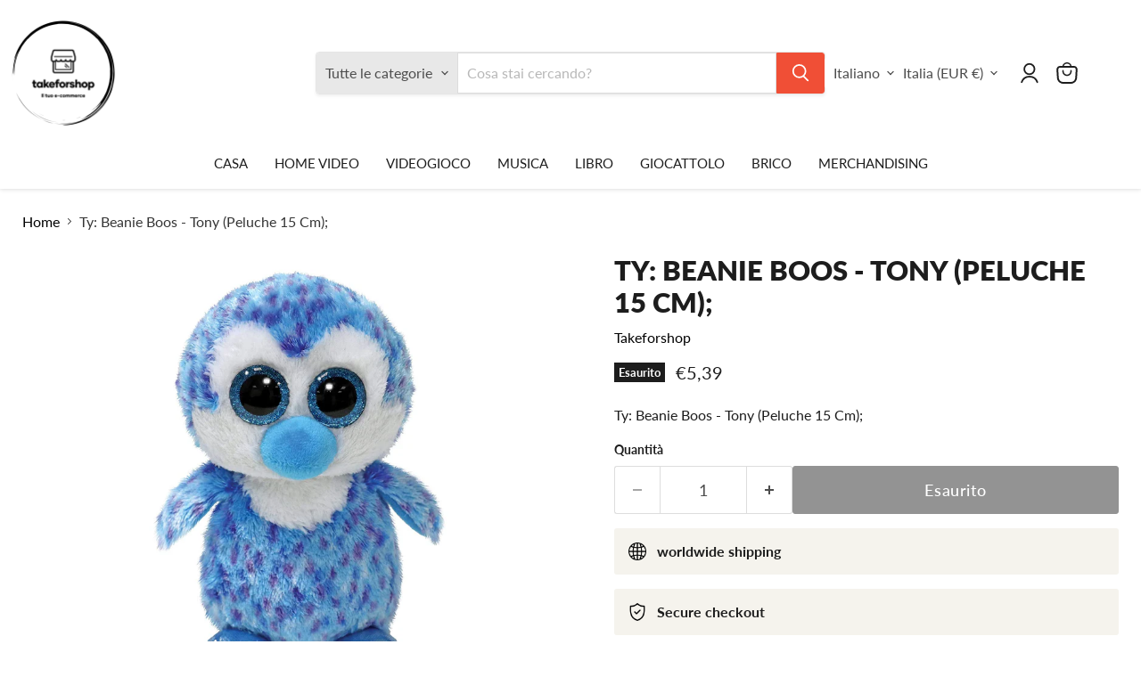

--- FILE ---
content_type: text/javascript; charset=utf-8
request_url: https://takeforshop.com/products/ty-beanie-boos-tony-peluche-15-cm.js
body_size: 113
content:
{"id":8928840646965,"title":"Ty: Beanie Boos - Tony (Peluche 15 Cm);","handle":"ty-beanie-boos-tony-peluche-15-cm","description":"\u003cp\u003eTy: Beanie Boos - Tony (Peluche 15 Cm);\u003c\/p\u003e","published_at":"2023-11-15T11:39:56+01:00","created_at":"2023-11-15T11:39:56+01:00","vendor":"Takeforshop","type":"Merchandising","tags":["Merchandising","Peluche","Ty"],"price":539,"price_min":539,"price_max":539,"available":false,"price_varies":false,"compare_at_price":null,"compare_at_price_min":0,"compare_at_price_max":0,"compare_at_price_varies":false,"variants":[{"id":47425497497909,"title":"Default Title","option1":"Default Title","option2":null,"option3":null,"sku":"0008421363728","requires_shipping":true,"taxable":true,"featured_image":null,"available":false,"name":"Ty: Beanie Boos - Tony (Peluche 15 Cm);","public_title":null,"options":["Default Title"],"price":539,"weight":80,"compare_at_price":null,"inventory_management":"shopify","barcode":"0008421363728","requires_selling_plan":false,"selling_plan_allocations":[]}],"images":["\/\/cdn.shopify.com\/s\/files\/1\/0819\/0250\/2197\/files\/714_Cgkf4FL.jpg?v=1700044799"],"featured_image":"\/\/cdn.shopify.com\/s\/files\/1\/0819\/0250\/2197\/files\/714_Cgkf4FL.jpg?v=1700044799","options":[{"name":"Title","position":1,"values":["Default Title"]}],"url":"\/products\/ty-beanie-boos-tony-peluche-15-cm","media":[{"alt":null,"id":36825875808565,"position":1,"preview_image":{"aspect_ratio":1.0,"height":1500,"width":1500,"src":"https:\/\/cdn.shopify.com\/s\/files\/1\/0819\/0250\/2197\/files\/714_Cgkf4FL.jpg?v=1700044799"},"aspect_ratio":1.0,"height":1500,"media_type":"image","src":"https:\/\/cdn.shopify.com\/s\/files\/1\/0819\/0250\/2197\/files\/714_Cgkf4FL.jpg?v=1700044799","width":1500}],"requires_selling_plan":false,"selling_plan_groups":[]}

--- FILE ---
content_type: text/javascript; charset=utf-8
request_url: https://takeforshop.com/products/ty-beanie-boos-tony-peluche-15-cm.js
body_size: 209
content:
{"id":8928840646965,"title":"Ty: Beanie Boos - Tony (Peluche 15 Cm);","handle":"ty-beanie-boos-tony-peluche-15-cm","description":"\u003cp\u003eTy: Beanie Boos - Tony (Peluche 15 Cm);\u003c\/p\u003e","published_at":"2023-11-15T11:39:56+01:00","created_at":"2023-11-15T11:39:56+01:00","vendor":"Takeforshop","type":"Merchandising","tags":["Merchandising","Peluche","Ty"],"price":539,"price_min":539,"price_max":539,"available":false,"price_varies":false,"compare_at_price":null,"compare_at_price_min":0,"compare_at_price_max":0,"compare_at_price_varies":false,"variants":[{"id":47425497497909,"title":"Default Title","option1":"Default Title","option2":null,"option3":null,"sku":"0008421363728","requires_shipping":true,"taxable":true,"featured_image":null,"available":false,"name":"Ty: Beanie Boos - Tony (Peluche 15 Cm);","public_title":null,"options":["Default Title"],"price":539,"weight":80,"compare_at_price":null,"inventory_management":"shopify","barcode":"0008421363728","requires_selling_plan":false,"selling_plan_allocations":[]}],"images":["\/\/cdn.shopify.com\/s\/files\/1\/0819\/0250\/2197\/files\/714_Cgkf4FL.jpg?v=1700044799"],"featured_image":"\/\/cdn.shopify.com\/s\/files\/1\/0819\/0250\/2197\/files\/714_Cgkf4FL.jpg?v=1700044799","options":[{"name":"Title","position":1,"values":["Default Title"]}],"url":"\/products\/ty-beanie-boos-tony-peluche-15-cm","media":[{"alt":null,"id":36825875808565,"position":1,"preview_image":{"aspect_ratio":1.0,"height":1500,"width":1500,"src":"https:\/\/cdn.shopify.com\/s\/files\/1\/0819\/0250\/2197\/files\/714_Cgkf4FL.jpg?v=1700044799"},"aspect_ratio":1.0,"height":1500,"media_type":"image","src":"https:\/\/cdn.shopify.com\/s\/files\/1\/0819\/0250\/2197\/files\/714_Cgkf4FL.jpg?v=1700044799","width":1500}],"requires_selling_plan":false,"selling_plan_groups":[]}